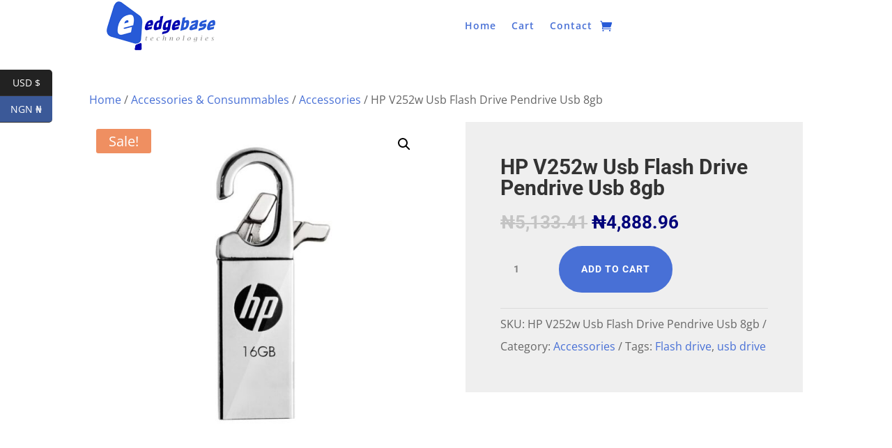

--- FILE ---
content_type: text/html; charset=utf-8
request_url: https://www.google.com/recaptcha/api2/aframe
body_size: 264
content:
<!DOCTYPE HTML><html><head><meta http-equiv="content-type" content="text/html; charset=UTF-8"></head><body><script nonce="buzgi4MqwCs_cK_irniw_g">/** Anti-fraud and anti-abuse applications only. See google.com/recaptcha */ try{var clients={'sodar':'https://pagead2.googlesyndication.com/pagead/sodar?'};window.addEventListener("message",function(a){try{if(a.source===window.parent){var b=JSON.parse(a.data);var c=clients[b['id']];if(c){var d=document.createElement('img');d.src=c+b['params']+'&rc='+(localStorage.getItem("rc::a")?sessionStorage.getItem("rc::b"):"");window.document.body.appendChild(d);sessionStorage.setItem("rc::e",parseInt(sessionStorage.getItem("rc::e")||0)+1);localStorage.setItem("rc::h",'1768972406329');}}}catch(b){}});window.parent.postMessage("_grecaptcha_ready", "*");}catch(b){}</script></body></html>

--- FILE ---
content_type: application/javascript; charset=utf-8
request_url: https://ws.cs.1worldsync.com/3cc0fbb4/script/24f590ee0a?cpn=CPN&mf=HP&pn=HP%20V252w%20Usb%20Flash%20Drive%20Pendrive%20Usb%208gb&upcean=UPC_EAN_CODE&ccid=CATALOG_CODE&lang=en&market=NG&host=shop.edgebasetech.com&nld=1
body_size: 626
content:
window["ccs_cc_loadQueue"].push({
"ldn": "ccs_cc_ld_24f590ee0a"
,
"inlineScript": "\r\nccs_cc_loge_9d8c1f(\u002733cb3694\u0027);\r\nfunction ccs_cc_gete_params_9d8c1f(id){switch(id){\r\ncase \u002733cb3694\u0027: return { et: \u0027ProductHookLoad\u0027, serverParams: {\"ServerTime\":\"30\",\"ResultCode\":\"100\"} };break;\r\n}}\r\nfunction ccs_cc_loge_9d8c1f(id, clientParams){\r\nvar eventInfo = ccs_cc_gete_params_9d8c1f(id); if(!eventInfo) return;\r\nccs_cc_log.logEvent (eventInfo.et, \u0027SKey=3cc0fbb4\u0026LCID=1033\u0026Market=NG\u0026Locale=EN-NGA\u0026ZoneId=24f590ee0a\u0026ZoneVer=1\u0026SMfgName=HP\u0026SMfgPn=HP+V252w+Usb+Flash+Drive+Pendrive+Usb+8gb\u0026MfgId=23\u0027, eventInfo.serverParams, clientParams); }\r\n\r\n"
,
"inlineStyle": "\r\n"
,
"sites": [
"cnetcontent.com","cnetcontentcast.com","1worldsync.com","edgebasetech.com","shop.edgebasetech.com","www.edgebasetech.com"]
});
